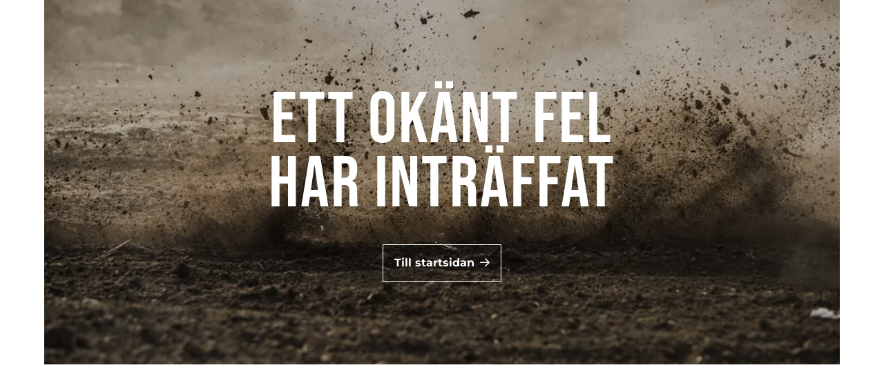

--- FILE ---
content_type: text/html; charset=utf-8
request_url: https://www.svemo.se/Sporter/Motocross/lastasidor/sok?%3Fpage=1&amp%3Bd=today&amp%3Btype=all&page=1&d=year
body_size: 1598
content:
<!DOCTYPE html><html lang="sv" class="h-100"><head><meta charSet="utf-8"/><meta name="viewport" content="width=device-width"/><title></title><meta name="robots"/><meta name="description" content=""/><meta property="og:locale"/><meta property="og:type"/><meta property="og:title"/><meta property="og:url"/><meta property="og:site_name"/><meta property="og:description" content=""/><meta property="article:modified_time" content=""/><meta property="og:image" content=""/><meta property="og:image:width" content="1920"/><meta property="og:image:height" content="1080"/><meta property="og:image:type"/><meta name="twitter:card"/><script type="application/ld+json"></script><link rel="apple-touch-icon" sizes="180x180" href="/assets/favicons/apple-touch-icon.png"/><link rel="icon" type="image/png" sizes="32x32" href="/assets/favicons/favicon-32x32.png"/><link rel="icon" type="image/png" sizes="16x16" href="/assets/favicons/favicon-16x16.png"/><link rel="manifest" href="/assets/favicons/site.webmanifest"/><link rel="mask-icon" href="/assets/favicons/safari-pinned-tab.svg" color="#212529"/><link rel="shortcut icon" href="/assets/favicons/favicon.ico"/><meta name="apple-mobile-web-app-title" content="svemo.se"/><meta name="application-name" content="svemo.se"/><meta name="msapplication-TileColor" content="#212529"/><meta name="msapplication-config" content="/assets/favicons/browserconfig.xml"/><meta name="theme-color" content="#212529"/><meta name="next-head-count" content="29"/><link rel="preload" href="/_next/static/css/4a9db1f5b65c79fa.css" as="style"/><link rel="stylesheet" href="/_next/static/css/4a9db1f5b65c79fa.css" data-n-g=""/><noscript data-n-css=""></noscript><script defer="" nomodule="" src="/_next/static/chunks/polyfills-c67a75d1b6f99dc8.js"></script><script src="/_next/static/chunks/webpack-99bd9083896fd17b.js" defer=""></script><script src="/_next/static/chunks/framework-4556c45dd113b893.js" defer=""></script><script src="/_next/static/chunks/main-cc4e2a76ba84b44d.js" defer=""></script><script src="/_next/static/chunks/pages/_app-91dbba2012b65e50.js" defer=""></script><script src="/_next/static/chunks/873-07c81654ea16fb0e.js" defer=""></script><script src="/_next/static/chunks/913-549b4a82049455da.js" defer=""></script><script src="/_next/static/chunks/149-eaeb705a61bf2f6d.js" defer=""></script><script src="/_next/static/chunks/608-f99987f51ec0254d.js" defer=""></script><script src="/_next/static/chunks/218-a3e818b32134bde0.js" defer=""></script><script src="/_next/static/chunks/39-f1d90536deb28ad4.js" defer=""></script><script src="/_next/static/chunks/259-513d7576955b50b0.js" defer=""></script><script src="/_next/static/chunks/662-3d1653a857fcd99a.js" defer=""></script><script src="/_next/static/chunks/174-dad73a60112d592e.js" defer=""></script><script src="/_next/static/chunks/370-277b0e152e07fd7a.js" defer=""></script><script src="/_next/static/chunks/192-fdf7e5ab658f5f03.js" defer=""></script><script src="/_next/static/chunks/pages/%5B...contentpage%5D-31639c1d91ef70e9.js" defer=""></script><script src="/_next/static/x6lAp9ukc-CJhjPhyVVKU/_buildManifest.js" defer=""></script><script src="/_next/static/x6lAp9ukc-CJhjPhyVVKU/_ssgManifest.js" defer=""></script></head><body class="h-100 position-relative"><div id="__next"><div class="site-spacer"><main class="flex-shrink-0"></main><footer class="bg-dark text-white py-10 mt-auto"><div class="container"><div class="my-5 mb-8 row"><div class="col-12"><h2 class="display-2 pb-2">Ta mig till en sportgren</h2><div class="my-2 dropdown"><button type="button" aria-expanded="false" class="dropdown-toggle btn btn-outline-light">Välj sportgren</button></div></div></div><div class="my-5 mb-7 row"><div class="col-lg-5 col-12"><h3>Sociala medier</h3><p class="mb-5">Hitta oss på fler platser!</p><div class="col-12"><div class="mb-5 g-2 row"></div></div></div><div class="col-md col-12"><div class="g-3 row"></div></div></div><hr/><div class="my-5 row"><div class="col-12"><p class="text-white"></p></div></div></div></footer></div></div><script id="__NEXT_DATA__" type="application/json">{"props":{"pageProps":{},"__N_SSG":true},"page":"/[...contentpage]","query":{},"buildId":"x6lAp9ukc-CJhjPhyVVKU","isFallback":true,"gsp":true,"scriptLoader":[{"strategy":"afterInteractive","src":"https://www.googletagmanager.com/gtag/js?id=G-4E0MC78CDG"},{"id":"google-analytics","strategy":"afterInteractive","children":"\n              window.dataLayer = window.dataLayer || [];\n              function gtag(){dataLayer.push(arguments);}\n              gtag('consent', 'default', {\n                ad_storage: 'denied',\n                analytics_storage: 'denied',\n              });\n              gtag('js', new Date());\n            "}]}</script></body></html>

--- FILE ---
content_type: application/javascript; charset=UTF-8
request_url: https://www.svemo.se/_next/static/chunks/pages/404-347681eeb43ff234.js
body_size: 2945
content:
(self.webpackChunk_N_E=self.webpackChunk_N_E||[]).push([[197],{6141:function(e,t,n){(window.__NEXT_P=window.__NEXT_P||[]).push(["/404",function(){return n(5838)}])},952:function(e,t,n){"use strict";n.d(t,{Z:function(){return y}});var r=n(828),i=n(5893),l=n(5152),o=n.n(l),a=n(1608),u=n.n(a),s=n(1664),d=n.n(s),c=n(7294),f=n(682),v=n(4051),p=n(1555),_=n(5005);function m(e){if(""!==e.top){var t=100*parseFloat(e.top),n=100*parseFloat(e.left);return"left ".concat(n,"% top ").concat(t,"%")}return"center center"}var h=n(2246),y=function(e){var t=e.image,l=e.subtitle,a=e.text,s=e.title,y=e.links,b=e.is_video,x=e.video,j=e.video_mp4,g=e.is_boxed,k=o()((function(){return Promise.all([n.e(873),n.e(994)]).then(n.bind(n,994))}),{loadableGenerated:{webpack:function(){return[994]}}}),w=(0,r.Z)(c.useState(!1),2),N=w[0],Z=w[1];return(0,i.jsx)("header",{children:(0,i.jsxs)(f.Z,{fluid:!0,className:"mt-0 ".concat(g?"":"force-fluid px-0"),children:[(0,i.jsxs)("div",{className:"position-relative header-content bg-blue80 d-flex align-items-center justify-content-center",children:[(0,i.jsx)("div",{className:"overlay zi-2 position-absolute"}),(0,i.jsx)(f.Z,{className:" zi-2",children:(0,i.jsx)(v.Z,{className:"text-center text-white justify-content-center",children:(0,i.jsxs)(p.Z,{xs:11,md:7,children:[(0,i.jsx)("p",{children:l}),(0,i.jsx)("h1",{className:"display-1 hyphenate",dangerouslySetInnerHTML:{__html:s||""}}),a&&(0,i.jsx)("p",{children:a}),b&&x&&(0,i.jsx)("div",{className:"pt-4",children:(0,i.jsxs)(_.Z,{variant:"outline-white",onClick:function(){return Z(!N)},children:["Spela video",(0,i.jsx)(h.Z,{icon:"play-circle",className:"ms-2"})]})}),(0,i.jsx)("div",{className:"d-flex flex-column flex-sm-row justify-content-center pt-3",children:(y||[]).map((function(e,t){var n,r,l,o,a;return(null===e||void 0===e||null===(n=e.link)||void 0===n?void 0:n.url)&&(0,i.jsx)(d(),{href:(null===e||void 0===e||null===(r=e.link)||void 0===r?void 0:r.url)||"#",children:(0,i.jsxs)("a",{className:"btn btn-outline-white m-2",target:null===e||void 0===e||null===(l=e.link)||void 0===l?void 0:l.target,children:[null===e||void 0===e||null===(o=e.link)||void 0===o?void 0:o.title,(0,i.jsx)(h.Z,{icon:"arrow-right",className:"ms-2"})]})},"preambleLink-"+(null===(a=e.link)||void 0===a?void 0:a.title)+t)}))})]})})}),b&&x?(0,i.jsxs)("video",{preload:"metadata",autoPlay:!0,muted:!0,loop:!0,playsInline:!0,"webkit-playsinline":"true",poster:t.url||"",className:"h-100 w-100 position-absolute top-50 start-50 translate-middle object-cover",children:[(0,i.jsx)("source",{src:null===x||void 0===x?void 0:x.url,type:"video/webm"}),(null===j||void 0===j?void 0:j.url)&&(0,i.jsx)("source",{src:null===j||void 0===j?void 0:j.url,type:"video/mpeg"})]}):t&&(0,i.jsx)(u(),{fill:!0,src:t.url,alt:t.alt||"Sidhuvud",className:"object-cover bg-blue40",style:(null===t||void 0===t?void 0:t.focal_point)&&{objectPosition:m(t.focal_point)},priority:!0,sizes:"90vw"})]}),N&&(0,i.jsx)(c.Suspense,{children:(0,i.jsx)(k,{image:t,video:x,open:!0})})]})})}},638:function(e,t,n){"use strict";Object.defineProperty(t,"__esModule",{value:!0});var r=n(6856).Z;Object.defineProperty(t,"__esModule",{value:!0}),t.default=function(e,t){var n=o.default,l={loading:function(e){e.error,e.isLoading;return e.pastDelay,null}};r(e,Promise)?l.loader=function(){return e}:"function"===typeof e?l.loader=e:"object"===typeof e&&(l=i({},l,e));!1;0;(l=i({},l,t)).loadableGenerated&&delete(l=i({},l,l.loadableGenerated)).loadableGenerated;if("boolean"===typeof l.ssr&&!l.suspense){if(!l.ssr)return delete l.ssr,a(n,l);delete l.ssr}return n(l)},t.noSSR=a;var i=n(6495).Z,l=n(2648).Z,o=(l(n(7294)),l(n(4302)));function a(e,t){return delete t.webpack,delete t.modules,e(t)}("function"===typeof t.default||"object"===typeof t.default&&null!==t.default)&&"undefined"===typeof t.default.__esModule&&(Object.defineProperty(t.default,"__esModule",{value:!0}),Object.assign(t.default,t),e.exports=t.default)},6319:function(e,t,n){"use strict";Object.defineProperty(t,"__esModule",{value:!0}),t.LoadableContext=void 0;var r=(0,n(2648).Z)(n(7294)).default.createContext(null);t.LoadableContext=r},4302:function(e,t,n){"use strict";Object.defineProperty(t,"__esModule",{value:!0});var r=n(9658).Z,i=n(7222).Z;Object.defineProperty(t,"__esModule",{value:!0}),t.default=void 0;var l=n(6495).Z,o=(0,n(2648).Z)(n(7294)),a=n(6319),u=n(7294).useSyncExternalStore,s=[],d=[],c=!1;function f(e){var t=e(),n={loading:!0,loaded:null,error:null};return n.promise=t.then((function(e){return n.loading=!1,n.loaded=e,e})).catch((function(e){throw n.loading=!1,n.error=e,e})),n}var v=function(){function e(t,n){r(this,e),this._loadFn=t,this._opts=n,this._callbacks=new Set,this._delay=null,this._timeout=null,this.retry()}return i(e,[{key:"promise",value:function(){return this._res.promise}},{key:"retry",value:function(){var e=this;this._clearTimeouts(),this._res=this._loadFn(this._opts.loader),this._state={pastDelay:!1,timedOut:!1};var t=this._res,n=this._opts;t.loading&&("number"===typeof n.delay&&(0===n.delay?this._state.pastDelay=!0:this._delay=setTimeout((function(){e._update({pastDelay:!0})}),n.delay)),"number"===typeof n.timeout&&(this._timeout=setTimeout((function(){e._update({timedOut:!0})}),n.timeout))),this._res.promise.then((function(){e._update({}),e._clearTimeouts()})).catch((function(t){e._update({}),e._clearTimeouts()})),this._update({})}},{key:"_update",value:function(e){this._state=l({},this._state,{error:this._res.error,loaded:this._res.loaded,loading:this._res.loading},e),this._callbacks.forEach((function(e){return e()}))}},{key:"_clearTimeouts",value:function(){clearTimeout(this._delay),clearTimeout(this._timeout)}},{key:"getCurrentValue",value:function(){return this._state}},{key:"subscribe",value:function(e){var t=this;return this._callbacks.add(e),function(){t._callbacks.delete(e)}}}]),e}();function p(e){return function(e,t){var n=function(){if(!s){var t=new v(e,i);s={getCurrentValue:t.getCurrentValue.bind(t),subscribe:t.subscribe.bind(t),retry:t.retry.bind(t),promise:t.promise.bind(t)}}return s.promise()},r=function(){n();var e=o.default.useContext(a.LoadableContext);e&&Array.isArray(i.modules)&&i.modules.forEach((function(t){e(t)}))},i=Object.assign({loader:null,loading:null,delay:200,timeout:null,webpack:null,modules:null,suspense:!1},t);i.suspense&&(i.lazy=o.default.lazy(i.loader));var s=null;if(!c){var f=i.webpack?i.webpack():i.modules;f&&d.push((function(e){var t=!0,r=!1,i=void 0;try{for(var l,o=f[Symbol.iterator]();!(t=(l=o.next()).done);t=!0){var a=l.value;if(-1!==e.indexOf(a))return n()}}catch(u){r=!0,i=u}finally{try{t||null==o.return||o.return()}finally{if(r)throw i}}}))}var p=i.suspense?function(e,t){return r(),o.default.createElement(i.lazy,l({},e,{ref:t}))}:function(e,t){r();var n=u(s.subscribe,s.getCurrentValue,s.getCurrentValue);return o.default.useImperativeHandle(t,(function(){return{retry:s.retry}}),[]),o.default.useMemo((function(){return n.loading||n.error?o.default.createElement(i.loading,{isLoading:n.loading,pastDelay:n.pastDelay,timedOut:n.timedOut,error:n.error,retry:s.retry}):n.loaded?o.default.createElement((t=n.loaded)&&t.__esModule?t.default:t,e):null;var t}),[e,n])};return p.preload=function(){return n()},p.displayName="LoadableComponent",o.default.forwardRef(p)}(f,e)}function _(e,t){for(var n=[];e.length;){var r=e.pop();n.push(r(t))}return Promise.all(n).then((function(){if(e.length)return _(e,t)}))}p.preloadAll=function(){return new Promise((function(e,t){_(s).then(e,t)}))},p.preloadReady=function(){var e=arguments.length>0&&void 0!==arguments[0]?arguments[0]:[];return new Promise((function(t){var n=function(){return c=!0,t()};_(d,e).then(n,n)}))},window.__NEXT_PRELOADREADY=p.preloadReady;var m=p;t.default=m},5838:function(e,t,n){"use strict";n.r(t),n.d(t,{__N_SSG:function(){return o}});var r=n(5893),i=n(952),l=n(9174),o=!0;t.default=function(e){var t=e.layoutContent,n={title:"H\xe4r finns det tyv\xe4rr ingenting :(",subtitle:"404",video:{},video_mp4:void 0,is_video:!1,is_boxed:!0,links:[{link:{title:"Till startsidan",url:"/",target:"_self"}}],image:{url:"/assets/images/404.jpg",alt:"404"}};return(0,r.jsx)(l.Z,{content:t,children:(0,r.jsx)(i.Z,{title:n.title,is_video:n.is_video,video:n.video,video_mp4:n.video_mp4,subtitle:n.subtitle,image:n.image,links:n.links,is_boxed:n.is_boxed})})}},5152:function(e,t,n){e.exports=n(638)}},function(e){e.O(0,[873,913,149,608,174,774,888,179],(function(){return t=6141,e(e.s=t);var t}));var t=e.O();_N_E=t}]);

--- FILE ---
content_type: application/javascript; charset=UTF-8
request_url: https://www.svemo.se/_next/static/chunks/pages/_error-5df7734bed09855e.js
body_size: 3156
content:
(self.webpackChunk_N_E=self.webpackChunk_N_E||[]).push([[820],{5353:function(e,t,n){(window.__NEXT_P=window.__NEXT_P||[]).push(["/_error",function(){return n(1753)}])},952:function(e,t,n){"use strict";n.d(t,{Z:function(){return y}});var i=n(828),r=n(5893),l=n(5152),a=n.n(l),o=n(1608),s=n.n(o),u=n(1664),d=n.n(u),c=n(7294),f=n(682),v=n(4051),p=n(1555),m=n(5005);function h(e){if(""!==e.top){var t=100*parseFloat(e.top),n=100*parseFloat(e.left);return"left ".concat(n,"% top ").concat(t,"%")}return"center center"}var _=n(2246),y=function(e){var t=e.image,l=e.subtitle,o=e.text,u=e.title,y=e.links,b=e.is_video,x=e.video,j=e.video_mp4,g=e.is_boxed,k=a()((function(){return Promise.all([n.e(873),n.e(994)]).then(n.bind(n,994))}),{loadableGenerated:{webpack:function(){return[994]}}}),w=(0,i.Z)(c.useState(!1),2),N=w[0],Z=w[1];return(0,r.jsx)("header",{children:(0,r.jsxs)(f.Z,{fluid:!0,className:"mt-0 ".concat(g?"":"force-fluid px-0"),children:[(0,r.jsxs)("div",{className:"position-relative header-content bg-blue80 d-flex align-items-center justify-content-center",children:[(0,r.jsx)("div",{className:"overlay zi-2 position-absolute"}),(0,r.jsx)(f.Z,{className:" zi-2",children:(0,r.jsx)(v.Z,{className:"text-center text-white justify-content-center",children:(0,r.jsxs)(p.Z,{xs:11,md:7,children:[(0,r.jsx)("p",{children:l}),(0,r.jsx)("h1",{className:"display-1 hyphenate",dangerouslySetInnerHTML:{__html:u||""}}),o&&(0,r.jsx)("p",{children:o}),b&&x&&(0,r.jsx)("div",{className:"pt-4",children:(0,r.jsxs)(m.Z,{variant:"outline-white",onClick:function(){return Z(!N)},children:["Spela video",(0,r.jsx)(_.Z,{icon:"play-circle",className:"ms-2"})]})}),(0,r.jsx)("div",{className:"d-flex flex-column flex-sm-row justify-content-center pt-3",children:(y||[]).map((function(e,t){var n,i,l,a,o;return(null===e||void 0===e||null===(n=e.link)||void 0===n?void 0:n.url)&&(0,r.jsx)(d(),{href:(null===e||void 0===e||null===(i=e.link)||void 0===i?void 0:i.url)||"#",children:(0,r.jsxs)("a",{className:"btn btn-outline-white m-2",target:null===e||void 0===e||null===(l=e.link)||void 0===l?void 0:l.target,children:[null===e||void 0===e||null===(a=e.link)||void 0===a?void 0:a.title,(0,r.jsx)(_.Z,{icon:"arrow-right",className:"ms-2"})]})},"preambleLink-"+(null===(o=e.link)||void 0===o?void 0:o.title)+t)}))})]})})}),b&&x?(0,r.jsxs)("video",{preload:"metadata",autoPlay:!0,muted:!0,loop:!0,playsInline:!0,"webkit-playsinline":"true",poster:t.url||"",className:"h-100 w-100 position-absolute top-50 start-50 translate-middle object-cover",children:[(0,r.jsx)("source",{src:null===x||void 0===x?void 0:x.url,type:"video/webm"}),(null===j||void 0===j?void 0:j.url)&&(0,r.jsx)("source",{src:null===j||void 0===j?void 0:j.url,type:"video/mpeg"})]}):t&&(0,r.jsx)(s(),{fill:!0,src:t.url,alt:t.alt||"Sidhuvud",className:"object-cover bg-blue40",style:(null===t||void 0===t?void 0:t.focal_point)&&{objectPosition:h(t.focal_point)},priority:!0,sizes:"90vw"})]}),N&&(0,r.jsx)(c.Suspense,{children:(0,r.jsx)(k,{image:t,video:x,open:!0})})]})})}},2246:function(e,t,n){"use strict";var i=n(1799),r=n(9534),l=n(5893);t.Z=function(e){var t=e.icon,n=e.family,a=void 0===n?"fa-regular":n,o=e.size,s=void 0===o?"":o,u=e.fixedWidth,d=void 0!==u&&u,c=e.className,f=void 0===c?"":c,v=(0,r.Z)(e,["icon","family","size","fixedWidth","className"]),p=["fa-"+t,a,s?"fa-"+s:"",d?"fa-fw":"",f].join(" ");return(0,l.jsx)("i",(0,i.Z)({className:p,"aria-hidden":"true"},v))}},638:function(e,t,n){"use strict";Object.defineProperty(t,"__esModule",{value:!0});var i=n(6856).Z;Object.defineProperty(t,"__esModule",{value:!0}),t.default=function(e,t){var n=a.default,l={loading:function(e){e.error,e.isLoading;return e.pastDelay,null}};i(e,Promise)?l.loader=function(){return e}:"function"===typeof e?l.loader=e:"object"===typeof e&&(l=r({},l,e));!1;0;(l=r({},l,t)).loadableGenerated&&delete(l=r({},l,l.loadableGenerated)).loadableGenerated;if("boolean"===typeof l.ssr&&!l.suspense){if(!l.ssr)return delete l.ssr,o(n,l);delete l.ssr}return n(l)},t.noSSR=o;var r=n(6495).Z,l=n(2648).Z,a=(l(n(7294)),l(n(4302)));function o(e,t){return delete t.webpack,delete t.modules,e(t)}("function"===typeof t.default||"object"===typeof t.default&&null!==t.default)&&"undefined"===typeof t.default.__esModule&&(Object.defineProperty(t.default,"__esModule",{value:!0}),Object.assign(t.default,t),e.exports=t.default)},6319:function(e,t,n){"use strict";Object.defineProperty(t,"__esModule",{value:!0}),t.LoadableContext=void 0;var i=(0,n(2648).Z)(n(7294)).default.createContext(null);t.LoadableContext=i},4302:function(e,t,n){"use strict";Object.defineProperty(t,"__esModule",{value:!0});var i=n(9658).Z,r=n(7222).Z;Object.defineProperty(t,"__esModule",{value:!0}),t.default=void 0;var l=n(6495).Z,a=(0,n(2648).Z)(n(7294)),o=n(6319),s=n(7294).useSyncExternalStore,u=[],d=[],c=!1;function f(e){var t=e(),n={loading:!0,loaded:null,error:null};return n.promise=t.then((function(e){return n.loading=!1,n.loaded=e,e})).catch((function(e){throw n.loading=!1,n.error=e,e})),n}var v=function(){function e(t,n){i(this,e),this._loadFn=t,this._opts=n,this._callbacks=new Set,this._delay=null,this._timeout=null,this.retry()}return r(e,[{key:"promise",value:function(){return this._res.promise}},{key:"retry",value:function(){var e=this;this._clearTimeouts(),this._res=this._loadFn(this._opts.loader),this._state={pastDelay:!1,timedOut:!1};var t=this._res,n=this._opts;t.loading&&("number"===typeof n.delay&&(0===n.delay?this._state.pastDelay=!0:this._delay=setTimeout((function(){e._update({pastDelay:!0})}),n.delay)),"number"===typeof n.timeout&&(this._timeout=setTimeout((function(){e._update({timedOut:!0})}),n.timeout))),this._res.promise.then((function(){e._update({}),e._clearTimeouts()})).catch((function(t){e._update({}),e._clearTimeouts()})),this._update({})}},{key:"_update",value:function(e){this._state=l({},this._state,{error:this._res.error,loaded:this._res.loaded,loading:this._res.loading},e),this._callbacks.forEach((function(e){return e()}))}},{key:"_clearTimeouts",value:function(){clearTimeout(this._delay),clearTimeout(this._timeout)}},{key:"getCurrentValue",value:function(){return this._state}},{key:"subscribe",value:function(e){var t=this;return this._callbacks.add(e),function(){t._callbacks.delete(e)}}}]),e}();function p(e){return function(e,t){var n=function(){if(!u){var t=new v(e,r);u={getCurrentValue:t.getCurrentValue.bind(t),subscribe:t.subscribe.bind(t),retry:t.retry.bind(t),promise:t.promise.bind(t)}}return u.promise()},i=function(){n();var e=a.default.useContext(o.LoadableContext);e&&Array.isArray(r.modules)&&r.modules.forEach((function(t){e(t)}))},r=Object.assign({loader:null,loading:null,delay:200,timeout:null,webpack:null,modules:null,suspense:!1},t);r.suspense&&(r.lazy=a.default.lazy(r.loader));var u=null;if(!c){var f=r.webpack?r.webpack():r.modules;f&&d.push((function(e){var t=!0,i=!1,r=void 0;try{for(var l,a=f[Symbol.iterator]();!(t=(l=a.next()).done);t=!0){var o=l.value;if(-1!==e.indexOf(o))return n()}}catch(s){i=!0,r=s}finally{try{t||null==a.return||a.return()}finally{if(i)throw r}}}))}var p=r.suspense?function(e,t){return i(),a.default.createElement(r.lazy,l({},e,{ref:t}))}:function(e,t){i();var n=s(u.subscribe,u.getCurrentValue,u.getCurrentValue);return a.default.useImperativeHandle(t,(function(){return{retry:u.retry}}),[]),a.default.useMemo((function(){return n.loading||n.error?a.default.createElement(r.loading,{isLoading:n.loading,pastDelay:n.pastDelay,timedOut:n.timedOut,error:n.error,retry:u.retry}):n.loaded?a.default.createElement((t=n.loaded)&&t.__esModule?t.default:t,e):null;var t}),[e,n])};return p.preload=function(){return n()},p.displayName="LoadableComponent",a.default.forwardRef(p)}(f,e)}function m(e,t){for(var n=[];e.length;){var i=e.pop();n.push(i(t))}return Promise.all(n).then((function(){if(e.length)return m(e,t)}))}p.preloadAll=function(){return new Promise((function(e,t){m(u).then(e,t)}))},p.preloadReady=function(){var e=arguments.length>0&&void 0!==arguments[0]?arguments[0]:[];return new Promise((function(t){var n=function(){return c=!0,t()};m(d,e).then(n,n)}))},window.__NEXT_PRELOADREADY=p.preloadReady;var h=p;t.default=h},1753:function(e,t,n){"use strict";n.r(t);var i=n(5893),r=n(952),l=function(e){var t=e.statusCode,n={title:t?"Ett fel intr\xe4ffade p\xe5 servern":"Ett ok\xe4nt fel har intr\xe4ffat",subtitle:t?"".concat(t.toString):"",is_video:!1,is_boxed:!0,video:{},video_mp4:void 0,links:[{link:{title:"Till startsidan",url:"/",target:"_self"}}],image:{url:"/assets/images/404.jpg",alt:"404"}};return(0,i.jsx)(r.Z,{title:n.title,is_video:n.is_video,subtitle:n.subtitle,video:n.video,video_mp4:n.video_mp4,image:n.image,links:n.links,is_boxed:n.is_boxed})};l.getInitialProps=function(e){var t=e.res,n=e.err;return{statusCode:t?t.statusCode:n?n.statusCode:404}},t.default=l},5152:function(e,t,n){e.exports=n(638)}},function(e){e.O(0,[913,608,774,888,179],(function(){return t=5353,e(e.s=t);var t}));var t=e.O();_N_E=t}]);

--- FILE ---
content_type: application/javascript; charset=UTF-8
request_url: https://www.svemo.se/_next/static/x6lAp9ukc-CJhjPhyVVKU/_ssgManifest.js
body_size: -14
content:
self.__SSG_MANIFEST=new Set(["\u002F","\u002F404","\u002F[...contentpage]","\u002Fevenemang","\u002Fevenemang\u002F[singleEventSlug]","\u002Fnyheter","\u002Fnyheter\u002F[singleNewsSlug]","\u002Fom-forbundet\u002Fforeningar","\u002Fom-forbundet\u002Ffragor-och-svar","\u002Fom-forbundet\u002Fintegritetspolicy","\u002Fom-forbundet\u002Fkontakta-oss","\u002Fsok"]);self.__SSG_MANIFEST_CB&&self.__SSG_MANIFEST_CB()

--- FILE ---
content_type: application/javascript; charset=UTF-8
request_url: https://www.svemo.se/_next/static/chunks/pages/%5B...contentpage%5D-31639c1d91ef70e9.js
body_size: 395
content:
(self.webpackChunk_N_E=self.webpackChunk_N_E||[]).push([[597],{281:function(n,e,r){(window.__NEXT_P=window.__NEXT_P||[]).push(["/[...contentpage]",function(){return r(6865)}])},4050:function(n,e,r){"use strict";var t=r(5893),s=(r(7294),r(8375)),i=r(682),o=r(4051),a=r(1555),c=r(5005),u=r(2282);e.Z=function(){return(0,t.jsx)(s.Z,{show:!0,variant:"info",className:"sticky-top shadow mb-0",children:(0,t.jsx)(i.Z,{children:(0,t.jsxs)(o.Z,{children:[(0,t.jsxs)(a.Z,{xs:!0,children:[(0,t.jsx)("b",{children:"F\xf6rhandsgranskning"}),(0,t.jsx)("p",{className:"mb-0",children:"Bara du kan se dessa \xe4ndringar."})]}),(0,t.jsx)(a.Z,{xs:"auto",children:(0,t.jsx)(c.Z,{onClick:function(){return(0,u.TD)().then((function(){return window.location.reload()}))},variant:"outline-info",children:"Avsluta"})})]})})})}},6865:function(n,e,r){"use strict";r.r(e),r.d(e,{__N_SSG:function(){return c}});var t=r(5893),s=(r(7294),r(6869)),i=r(9174),o=r(4050),a=r(1476),c=!0;e.default=function(n){var e=n.pageContent,r=n.layoutContent,c=n.previewMode;return(0,t.jsxs)(t.Fragment,{children:[c&&(0,t.jsx)(o.Z,{}),(0,t.jsxs)(i.Z,{content:r,breadcrumbs:null===e||void 0===e?void 0:e.breadcrumbs,children:[(0,t.jsx)(a.Z,{meta:null===e||void 0===e?void 0:e.yoast_head_json}),e&&(0,t.jsx)(s.Z,{CMSContent:e})]})]})}}},function(n){n.O(0,[873,913,149,608,218,39,259,662,174,370,192,774,888,179],(function(){return e=281,n(n.s=e);var e}));var e=n.O();_N_E=e}]);